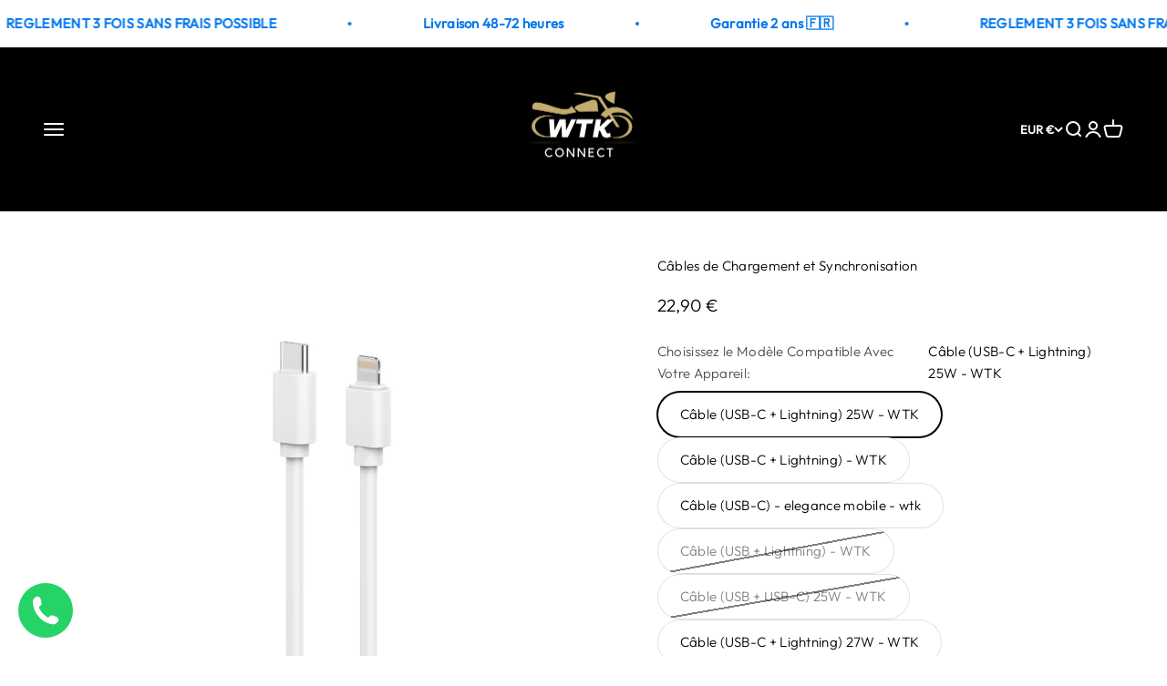

--- FILE ---
content_type: text/javascript; charset=utf-8
request_url: https://www.wtk-connect.com/products/copie-de-cables-usb.js
body_size: 2002
content:
{"id":8958310515029,"title":"Câbles de Chargement et Synchronisation","handle":"copie-de-cables-usb","description":"\u003cp\u003e \u003c\/p\u003e\n\u003ch1 style=\"text-align: center;\"\u003eRechargez avec Confort et Fiabilité\u003c\/h1\u003e\n\u003cp\u003e \u003c\/p\u003e\n\u003cp\u003eAvec notre gamme de câbles, vous pourrez recharger vos appareils Apple ou Android en toute simplicité, tout en profitant d'une qualité supérieure et d'une fiabilité inégalée.\u003c\/p\u003e\n\u003cp\u003eDécouvrez ci-dessous les caractéristiques clés de nos câbles, conçus pour répondre à vos besoins de charge quotidiens.\u003cbr\u003e\u003cbr\u003e\u003cmeta charset=\"utf-8\"\u003e\u003cspan data-mce-fragment=\"1\"\u003e✅ \u003c\/span\u003eCompatibilité étendue :\u003cbr\u003eNos câbles sont spécialement conçus pour être entièrement compatibles avec les appareils Apple tels que l'iPhone, l'iPad et les AirPods ou Samsung, Oppo, Xiaomi etc etc Peu importe le modèle que vous possédez, nos câbles assurent une connexion parfaite et une charge efficace.\u003c\/p\u003e\n\u003cp\u003e\u003cbr\u003e\u003cmeta charset=\"utf-8\"\u003e\u003cspan data-mce-fragment=\"1\"\u003e✅ \u003c\/span\u003eQualité supérieure :\u003cbr\u003eLa qualité est notre priorité absolue. Nos câbles sont fabriqués avec des matériaux de première qualité, assurant une durabilité accrue et une résistance exceptionnelle. Les connecteurs sont solides et résistants à l'usure, garantissant une connexion stable à chaque utilisation.\u003c\/p\u003e\n\u003cp\u003e\u003cbr\u003e\u003cmeta charset=\"utf-8\"\u003e\u003cspan data-mce-fragment=\"1\"\u003e✅ \u003c\/span\u003eRecharge rapide et sécurisée :\u003cbr\u003eProfitez d'une recharge rapide et sécurisée grâce à nos câbles compatibles. Dotés de technologies avancées de charge rapide, nos câbles optimisent le temps de recharge de vos appareils Apple. De plus, ils sont certifiés conformes aux normes de sécurité les plus strictes, offrant une utilisation fiable et sans risque.\u003c\/p\u003e\n\u003cp\u003e\u003cbr\u003e\u003cmeta charset=\"utf-8\"\u003e\u003cspan data-mce-fragment=\"1\"\u003e✅ \u003c\/span\u003eDesign pratique :\u003cbr\u003eNous avons conçu nos câbles de chargement avec votre confort à l'esprit. Leur longueur idéale vous offre la flexibilité nécessaire pour charger vos appareils Apple où que vous soyez. De plus, leur design léger et portable vous permet de les emmener partout avec vous, idéal pour les déplacements.\u003c\/p\u003e\n\u003cp\u003e\u003cbr\u003eNe cherchez plus ailleurs pour vos besoins de chargement d'iPhone, iPad et AirPods. Nos câbles de chargement compatibles combinent compatibilité étendue, qualité supérieure, recharge rapide et sécurisée, design pratique et durabilité exceptionnelle. Faites confiance à nos câbles pour une expérience de charge fluide et fiable, où que vous soyez. Commandez dès maintenant et découvrez la différence que nos câbles peuvent apporter à votre expérience de charge Apple.\u003c\/p\u003e\n\u003cp\u003e \u003c\/p\u003e\n\u003cp\u003e \u003c\/p\u003e","published_at":"2024-02-05T23:25:11+01:00","created_at":"2024-02-05T23:07:53+01:00","vendor":"ELEGANCE MOBILE - WTK","type":"Énergie","tags":[],"price":2290,"price_min":2290,"price_max":2290,"available":true,"price_varies":false,"compare_at_price":null,"compare_at_price_min":0,"compare_at_price_max":0,"compare_at_price_varies":false,"variants":[{"id":47983911174485,"title":"Câble (USB-C + Lightning) 25W - WTK","option1":"Câble (USB-C + Lightning) 25W - WTK","option2":null,"option3":null,"sku":"A_DATACTOL","requires_shipping":true,"taxable":true,"featured_image":null,"available":true,"name":"Câbles de Chargement et Synchronisation - Câble (USB-C + Lightning) 25W - WTK","public_title":"Câble (USB-C + Lightning) 25W - WTK","options":["Câble (USB-C + Lightning) 25W - WTK"],"price":2290,"weight":10,"compare_at_price":null,"inventory_management":"shopify","barcode":"3701036710754","requires_selling_plan":false,"selling_plan_allocations":[]},{"id":47849866821973,"title":"Câble (USB-C + Lightning) - WTK","option1":"Câble (USB-C + Lightning) - WTK","option2":null,"option3":null,"sku":"A_CABMFIC2MW","requires_shipping":true,"taxable":true,"featured_image":null,"available":true,"name":"Câbles de Chargement et Synchronisation - Câble (USB-C + Lightning) - WTK","public_title":"Câble (USB-C + Lightning) - WTK","options":["Câble (USB-C + Lightning) - WTK"],"price":2290,"weight":10,"compare_at_price":null,"inventory_management":"shopify","barcode":"3571211409168","requires_selling_plan":false,"selling_plan_allocations":[]},{"id":47849866920277,"title":"Câble (USB-C) - elegance mobile - wtk","option1":"Câble (USB-C) - elegance mobile - wtk","option2":null,"option3":null,"sku":"A_CADATA_USBC100W","requires_shipping":true,"taxable":true,"featured_image":null,"available":true,"name":"Câbles de Chargement et Synchronisation - Câble (USB-C) - elegance mobile - wtk","public_title":"Câble (USB-C) - elegance mobile - wtk","options":["Câble (USB-C) - elegance mobile - wtk"],"price":2290,"weight":10,"compare_at_price":null,"inventory_management":"shopify","barcode":"3701036703015","requires_selling_plan":false,"selling_plan_allocations":[]},{"id":47849866723669,"title":"Câble (USB + Lightning) - WTK","option1":"Câble (USB + Lightning) - WTK","option2":null,"option3":null,"sku":"A_CADATALIGHTNING","requires_shipping":true,"taxable":true,"featured_image":{"id":53189105156437,"product_id":8958310515029,"position":4,"created_at":"2024-03-25T13:03:40+01:00","updated_at":"2025-10-13T08:21:39+02:00","alt":null,"width":2063,"height":1037,"src":"https:\/\/cdn.shopify.com\/s\/files\/1\/0030\/7927\/4596\/files\/WTK_logo.ai_10.png?v=1760336499","variant_ids":[47849866723669]},"available":false,"name":"Câbles de Chargement et Synchronisation - Câble (USB + Lightning) - WTK","public_title":"Câble (USB + Lightning) - WTK","options":["Câble (USB + Lightning) - WTK"],"price":2290,"weight":10,"compare_at_price":null,"inventory_management":"shopify","barcode":"3701036701707","featured_media":{"alt":null,"id":45841308320085,"position":4,"preview_image":{"aspect_ratio":1.989,"height":1037,"width":2063,"src":"https:\/\/cdn.shopify.com\/s\/files\/1\/0030\/7927\/4596\/files\/WTK_logo.ai_10.png?v=1760336499"}},"requires_selling_plan":false,"selling_plan_allocations":[]},{"id":47849866854741,"title":"Câble (USB + USB-C) 25W - WTK","option1":"Câble (USB + USB-C) 25W - WTK","option2":null,"option3":null,"sku":"A_CDATA_USBC","requires_shipping":true,"taxable":true,"featured_image":{"id":53189098340693,"product_id":8958310515029,"position":3,"created_at":"2024-03-25T13:03:15+01:00","updated_at":"2025-10-13T08:21:39+02:00","alt":null,"width":2063,"height":1037,"src":"https:\/\/cdn.shopify.com\/s\/files\/1\/0030\/7927\/4596\/files\/WTK_logo.ai_9.png?v=1760336499","variant_ids":[47849866854741]},"available":false,"name":"Câbles de Chargement et Synchronisation - Câble (USB + USB-C) 25W - WTK","public_title":"Câble (USB + USB-C) 25W - WTK","options":["Câble (USB + USB-C) 25W - WTK"],"price":2290,"weight":10,"compare_at_price":null,"inventory_management":"shopify","barcode":"3701036702254","featured_media":{"alt":null,"id":45841301143893,"position":3,"preview_image":{"aspect_ratio":1.989,"height":1037,"width":2063,"src":"https:\/\/cdn.shopify.com\/s\/files\/1\/0030\/7927\/4596\/files\/WTK_logo.ai_9.png?v=1760336499"}},"requires_selling_plan":false,"selling_plan_allocations":[]},{"id":51613313565013,"title":"Câble (USB-C + Lightning) 27W - WTK","option1":"Câble (USB-C + Lightning) 27W - WTK","option2":null,"option3":null,"sku":"A_DATACTOL_B","requires_shipping":true,"taxable":true,"featured_image":{"id":66654742184277,"product_id":8958310515029,"position":1,"created_at":"2025-10-07T10:28:09+02:00","updated_at":"2025-10-13T08:21:39+02:00","alt":null,"width":5000,"height":5000,"src":"https:\/\/cdn.shopify.com\/s\/files\/1\/0030\/7927\/4596\/files\/C_to_L.jpg?v=1760336499","variant_ids":[51613313565013]},"available":true,"name":"Câbles de Chargement et Synchronisation - Câble (USB-C + Lightning) 27W - WTK","public_title":"Câble (USB-C + Lightning) 27W - WTK","options":["Câble (USB-C + Lightning) 27W - WTK"],"price":2290,"weight":10,"compare_at_price":null,"inventory_management":"shopify","barcode":"6781873634525","featured_media":{"alt":null,"id":52796699640149,"position":1,"preview_image":{"aspect_ratio":1.0,"height":5000,"width":5000,"src":"https:\/\/cdn.shopify.com\/s\/files\/1\/0030\/7927\/4596\/files\/C_to_L.jpg?v=1760336499"}},"requires_selling_plan":false,"selling_plan_allocations":[]},{"id":51613324378453,"title":"Câble (USB-C + USB-C) 60W - WTK","option1":"Câble (USB-C + USB-C) 60W - WTK","option2":null,"option3":null,"sku":"A_DATACTOC_B","requires_shipping":true,"taxable":true,"featured_image":{"id":66654900388181,"product_id":8958310515029,"position":2,"created_at":"2025-10-07T10:33:08+02:00","updated_at":"2025-10-13T08:21:39+02:00","alt":null,"width":5000,"height":5000,"src":"https:\/\/cdn.shopify.com\/s\/files\/1\/0030\/7927\/4596\/files\/C_to_C.jpg?v=1760336499","variant_ids":[51613324378453]},"available":true,"name":"Câbles de Chargement et Synchronisation - Câble (USB-C + USB-C) 60W - WTK","public_title":"Câble (USB-C + USB-C) 60W - WTK","options":["Câble (USB-C + USB-C) 60W - WTK"],"price":2290,"weight":10,"compare_at_price":null,"inventory_management":"shopify","barcode":"6782705931029","featured_media":{"alt":null,"id":52796751839573,"position":2,"preview_image":{"aspect_ratio":1.0,"height":5000,"width":5000,"src":"https:\/\/cdn.shopify.com\/s\/files\/1\/0030\/7927\/4596\/files\/C_to_C.jpg?v=1760336499"}},"requires_selling_plan":false,"selling_plan_allocations":[]}],"images":["\/\/cdn.shopify.com\/s\/files\/1\/0030\/7927\/4596\/files\/C_to_L.jpg?v=1760336499","\/\/cdn.shopify.com\/s\/files\/1\/0030\/7927\/4596\/files\/C_to_C.jpg?v=1760336499","\/\/cdn.shopify.com\/s\/files\/1\/0030\/7927\/4596\/files\/WTK_logo.ai_9.png?v=1760336499","\/\/cdn.shopify.com\/s\/files\/1\/0030\/7927\/4596\/files\/WTK_logo.ai_10.png?v=1760336499","\/\/cdn.shopify.com\/s\/files\/1\/0030\/7927\/4596\/files\/WTK_logo.ai.jpg?v=1760336499"],"featured_image":"\/\/cdn.shopify.com\/s\/files\/1\/0030\/7927\/4596\/files\/C_to_L.jpg?v=1760336499","options":[{"name":"Choisissez le Modèle Compatible Avec Votre Appareil","position":1,"values":["Câble (USB-C + Lightning) 25W - WTK","Câble (USB-C + Lightning) - WTK","Câble (USB-C) - elegance mobile - wtk","Câble (USB + Lightning) - WTK","Câble (USB + USB-C) 25W - WTK","Câble (USB-C + Lightning) 27W - WTK","Câble (USB-C + USB-C) 60W - WTK"]}],"url":"\/products\/copie-de-cables-usb","media":[{"alt":null,"id":52796699640149,"position":1,"preview_image":{"aspect_ratio":1.0,"height":5000,"width":5000,"src":"https:\/\/cdn.shopify.com\/s\/files\/1\/0030\/7927\/4596\/files\/C_to_L.jpg?v=1760336499"},"aspect_ratio":1.0,"height":5000,"media_type":"image","src":"https:\/\/cdn.shopify.com\/s\/files\/1\/0030\/7927\/4596\/files\/C_to_L.jpg?v=1760336499","width":5000},{"alt":null,"id":52796751839573,"position":2,"preview_image":{"aspect_ratio":1.0,"height":5000,"width":5000,"src":"https:\/\/cdn.shopify.com\/s\/files\/1\/0030\/7927\/4596\/files\/C_to_C.jpg?v=1760336499"},"aspect_ratio":1.0,"height":5000,"media_type":"image","src":"https:\/\/cdn.shopify.com\/s\/files\/1\/0030\/7927\/4596\/files\/C_to_C.jpg?v=1760336499","width":5000},{"alt":null,"id":45841301143893,"position":3,"preview_image":{"aspect_ratio":1.989,"height":1037,"width":2063,"src":"https:\/\/cdn.shopify.com\/s\/files\/1\/0030\/7927\/4596\/files\/WTK_logo.ai_9.png?v=1760336499"},"aspect_ratio":1.989,"height":1037,"media_type":"image","src":"https:\/\/cdn.shopify.com\/s\/files\/1\/0030\/7927\/4596\/files\/WTK_logo.ai_9.png?v=1760336499","width":2063},{"alt":null,"id":45841308320085,"position":4,"preview_image":{"aspect_ratio":1.989,"height":1037,"width":2063,"src":"https:\/\/cdn.shopify.com\/s\/files\/1\/0030\/7927\/4596\/files\/WTK_logo.ai_10.png?v=1760336499"},"aspect_ratio":1.989,"height":1037,"media_type":"image","src":"https:\/\/cdn.shopify.com\/s\/files\/1\/0030\/7927\/4596\/files\/WTK_logo.ai_10.png?v=1760336499","width":2063},{"alt":null,"id":46336110297429,"position":5,"preview_image":{"aspect_ratio":1.989,"height":1095,"width":2178,"src":"https:\/\/cdn.shopify.com\/s\/files\/1\/0030\/7927\/4596\/files\/WTK_logo.ai.jpg?v=1760336499"},"aspect_ratio":1.989,"height":1095,"media_type":"image","src":"https:\/\/cdn.shopify.com\/s\/files\/1\/0030\/7927\/4596\/files\/WTK_logo.ai.jpg?v=1760336499","width":2178}],"requires_selling_plan":false,"selling_plan_groups":[]}